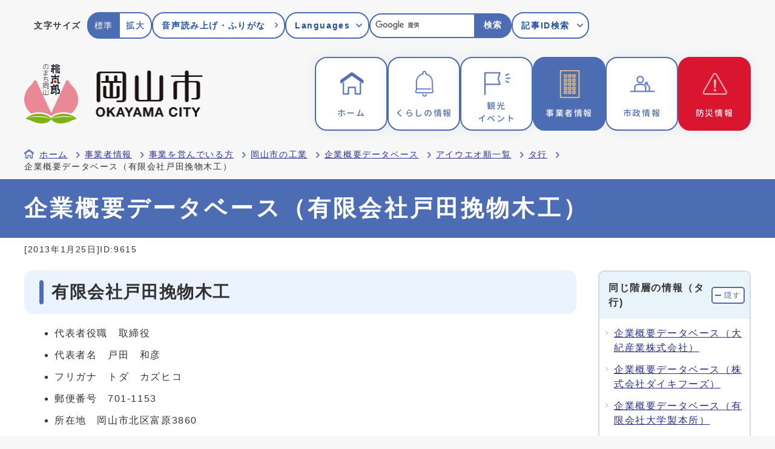

--- FILE ---
content_type: text/html
request_url: https://www.city.okayama.jp/jigyosha/0000009615.html
body_size: 28483
content:
<!DOCTYPE html><html lang="ja"><head><meta charset="UTF-8"><meta name="viewport" content="width=device-width, initial-scale=1.0"><meta http-equiv="X-UA-Compatible" content="IE=edge"><meta property="og:title" content="企業概要データベース（有限会社戸田挽物木工） | 岡山市"><meta property="og:type" content="website"><meta property="og:image" content="https://www.city.okayama.jp/design_img/"><meta property="og:url" content="https://www.city.okayama.jp/jigyosha/0000009615.html"><meta property="og:description" content=""><meta property="og:site_name" content="岡山市"><title>企業概要データベース（有限会社戸田挽物木工） | 岡山市</title><!-- Google Analytics head main site start -->
  
    <script>
      (function(i,s,o,g,r,a,m){i['GoogleAnalyticsObject']=r;i[r]=i[r]||function(){
        (i[r].q=i[r].q||[]).push(arguments)},i[r].l=1*new Date();a=s.createElement(o),
        m=s.getElementsByTagName(o)[0];a.async=1;a.src=g;m.parentNode.insertBefore(a,m)
      })(window,document,'script','https://www.google-analytics.com/analytics.js','ga');

      ga('create', 'UA-11692027-1', 'auto');
      ga('send', 'pageview');

    </script>
    <!-- Google Tag Manager -->
    <script>(function(w,d,s,l,i){w[l]=w[l]||[];w[l].push({'gtm.start':
          new Date().getTime(),event:'gtm.js'});var f=d.getElementsByTagName(s)[0],
        j=d.createElement(s),dl=l!='dataLayer'?'&l='+l:'';j.async=true;j.src=
        'https://www.googletagmanager.com/gtm.js?id='+i+dl;f.parentNode.insertBefore(j,f);
      })(window,document,'script','dataLayer','GTM-KJL8MMM');</script>
    <!-- End Google Tag Manager -->
  
<!-- Google Analytics head main site end --><script src="./js/jquery-3.6.0.min.js"></script><link rel="stylesheet" type="text/css" href="./css/2024_style.css" media="screen,print"><link rel="stylesheet" type="text/css" href="./css/2024_molecule_view.css" media="screen,print"><link rel="stylesheet" type="text/css" href="./css/2024_print.css" media="print"><link rel="icon" href="./design_img/favicon.ico"><link rel="apple-touch-icon" sizes="180x180" href="./css/img/apple-touch-icon.png">
</head><body id="body" class="inbody inkiji" onload="getCookie();"><!-- Google Analytics noscript main site start -->
  <!-- Google Tag Manager (noscript) -->
  <noscript><iframe src="https://www.googletagmanager.com/ns.html?id=GTM-KJL8MMM"
                    height="0" width="0" style="display:none;visibility:hidden" title="Google Tag Manager"></iframe></noscript>
  <!-- End Google Tag Manager (noscript) -->
<!-- Google Analytics noscript main site end --><a id="pagetop" class="anchor" tabindex="-1"><img src="./images/clearspacer.gif" alt="ページの先頭です" width="1" height="1"></a><div class="all"><div class="design"><!-- ▼▼▼▼▼ヘッダ▼▼▼▼▼ --><header class="main_header"><p class="skip"><a href="#HONBUN">共通メニューなどをスキップして本文へ</a></p><div class="head"><div class="h_top_wrap"><div class="h_top"><ul class="h_toplist02 h_sub_shien"><li><div class="font_size"><p class="font_tit">文字サイズ</p><ul class="font_list"><li class="normal"><a href="javascript:textSizeReset();">標準</a></li><li class="big"><a href="javascript:textSizeUp();"><strong>拡大</strong></a></li></ul></div></li><li class="voice"><a href="https://zoomsight.social.or.jp/?url=https://www.city.okayama.jp/" onclick="window.location.href = 'https://zoomsight.social.or.jp/?url='+window.location.href;return false;"><span>音声読み上げ・ふりがな</span></a>
</li><li class="language"><p class="lang_btn"><a href="javascript:void(0);" lang="en" xml:lang="en"><span>Languages</span></a></p>
<ul>
  <!--IF_TRANS_HIDE:en--><li><a lang="en" xml:lang="en" href="javascript:void(0)" onclick="execTrans('en');return false;">English</a></li><!--/IF_TRANS_HIDE:en-->
  <!--IF_TRANS_HIDE:zh--><li><a lang="zh" xml:lang="zh" href="javascript:void(0)" onclick="execTrans('zh');return false;">中文简体</a></li><!--/IF_TRANS_HIDE:zh-->
  <!--IF_TRANS_HIDE:zh-tw--><li><a lang="zh-tw" xml:lang="zh-tw" href="javascript:void(0)" onclick="execTrans('zhb');return false;">中文繁體</a></li><!--/IF_TRANS_HIDE:zh-tw-->
  <!--IF_TRANS_HIDE:ko--><li><a lang="ko" xml:lang="ko" href="javascript:void(0)" onclick="execTrans('ko');return false;">한국어</a></li><!--/IF_TRANS_HIDDE:ko-->
  <!--IF_TRANS_HIDE:pt--><li><a lang="pt" xml:lang="pt" href="javascript:void(0)" onclick="execTrans('pt');return false;">Português</a></li><!--/IF_TRANSS_HIDE:pt-->
  <!--IF_TRANS_HIDE:es--><li><a lang="es" xml:lang="es" href="javascript:void(0)" onclick="execTrans('es');return false;">Español</a></li><!--/IF_TRANS_HIDE:es-->
  <!--IF_TRANS_HIDE:fr--><li><a lang="fr" xml:lang="fr" href="javascript:void(0)" onclick="execTrans('fr');return false;">Français</a></li><!--/IF_TRANS_HIDE:fr-->
  <!--IF_TRANS_HIDE:it--><li><a lang="it" xml:lang="it" href="javascript:void(0)" onclick="execTrans('it');return false;">Italiano</a></li><!--/IF_TRANS_HIDE:it-->
  <!--IF_TRANS_HIDE:de--><li><a lang="de" xml:lang="de" href="javascript:void(0)" onclick="execTrans('de');return false;">Deutsch</a></li><!--/IF_TRANS_HIDE:de-->
  <!--IF_TRANS_HIDE:vi--><li><a lang="vi" xml:lang="vi" href="javascript:void(0)" onclick="execTrans('vi');return false;">Việt Nam</a></li><!--/IF_TRANS_HIDE:vi-->
  <!--IF_TRANS_HIDE:id--><li><a lang="id" xml:lang="id" href="javascript:void(0)" onclick="execTrans('id');return false;">Bahasa Indonesia</a></li><!--/IF_TRANS_HIDE:id-->
  <!--IF_TRANS_HIDE:tl--><li><a lang="tl" xml:lang="tl" href="javascript:void(0)" onclick="execTrans('tl');return false;">Tagalog</a></li><!--/IF_TRANS_HIDE:tl-->
  <!--IF_TRANS_HIDE:th--><li><a lang="th" xml:lang="th" href="javascript:void(0)" onclick="execTrans('th');return false;">ไทย</a></li><!--/IF_TRANS_HIDE:th-->
  <!--IF_TRANS_HIDE:ne--><li><a lang="ne" xml:lang="ne" href="javascript:void(0)" onclick="execTrans('ne');return false;">नेपाली</a></li><!--/IF_TRANS_HIDE:ne-->
  <!--IF_TRANS_HIDE:ja<li><a href="javascript:void(0)" onclick="execTrans('ja');return false;" lang="ja" xml:lang="ja">日本語</a></li>/IF_TRANS_HIDE:ja-->
</ul>
</li><li class="search"><!-- ▼▼検索ボックス▼▼ --><div class="src_box"><form action="/site_policy/0000000009.html" id="cse-search-box" name="cse-search-box"><input type="hidden" name="cx" value="003608823534428791539:xmct1h7bs4a"><input type="hidden" name="ie" value="UTF-8"><input type="text" name="q" class="q" title="検索キーワード"><button class="input_line" id="search_button" type="submit">検索</button></form><script src="https://www.google.com/cse/brand?form=cse-search-box&amp;lang=ja"></script></div><!-- ▲▲検索ボックス▲▲ --></li><li><div class="search_id_box"><p class="search_id"><a href="javascript:void(0);"><span>記事ID検索</span></a></p><div class="search_id_lower"><p class="search_id_txt">半角数字10桁以内で入力してください。</p><div class="inner"><!-- ▼▼検索ボックス▼▼ --><div class="src_box"><form action="#" id="cse-search-box2" name="cse-search-box2"><input type="hidden" name="cx" value=""><input type="hidden" name="ie" value="UTF-8"><input type="text" name="q" class="q" title="記事ID検索" placeholder="記事ID検索"><button class="input_line" type="submit">検索</button></form></div><!-- ▲▲検索ボックス▲▲ --></div></div></div></li></ul></div></div></div><div class="head_in"><div class="h_main"><p class="h1"><a href="/"><img src="/css/img/head_logo.png" alt="岡山市"></a></p></div><!-- ▼▼グローバルメニュー▼▼ --><nav class="g_navi"><ul class="g_navi_in"><li class="home"><a href="/"><strong>ホーム</strong></a></li><li class="kurashi"><a href="https://www.city.okayama.jp/kurashi/index.html"><strong>くらしの情報</strong></a></li><li class="sightseeing"><a href="https://www.city.okayama.jp/kankou/index.html"><strong>観光<br>イベント</strong></a></li><li class="business active"><a href="https://www.city.okayama.jp/jigyosha/index.html"><strong>事業者情報</strong></a></li><li class="city"><a href="https://www.city.okayama.jp/shisei/index.html"><strong>市政情報</strong></a></li><li class="ema"><a href="/kurashi/category/1-2-0-0-0-0-0-0-0-0.html"><strong>防災情報</strong></a></li></ul></nav><!-- ▲▲グローバルメニュー▲▲ --><div class="head_sp_btn"><p id="bosai_button"><a href="/kurashi/category/1-2-0-0-0-0-0-0-0-0.html"><strong>防災情報</strong></a></p>      <p id="lang_drop"><a href="javascript:void(0);" lang="en" xml:lang="en">Language</a></p>
<div class="lang_detail">
  <ul>
    <!--IF_TRANS_HIDE:en--><li lang="en" xml:lang="en"><a href="javascript:void(0)" onclick="execTrans('en');return false;">English</a></li><!--/IF_TRANS_HIDE:en-->
    <!--IF_TRANS_HIDE:zh--><li lang="zh" xml:lang="zh"><a href="javascript:void(0)" onclick="execTrans('zh');return false;">中文简体</a></li><!--/IF_TRANS_HIDE:zh-->
    <!--IF_TRANS_HIDE:zh-tw--><li lang="zh-tw" xml:lang="zh-tw"><a href="javascript:void(0)" onclick="execTrans('zhb');return false;">中文繁體</a></li><!--/IF_TRANS_HIDE:zh-tw-->
    <!--IF_TRANS_HIDE:ko--><li lang="ko" xml:lang="ko"><a href="javascript:void(0)" onclick="execTrans('ko');return false;">한국어</a></li><!--/IF_TRANS_HIDDE:ko-->
    <!--IF_TRANS_HIDE:pt--><li lang="pt" xml:lang="pt"><a href="javascript:void(0)" onclick="execTrans('pt');return false;">Português</a></li><!--/IF_TRANSS_HIDE:pt-->
    <!--IF_TRANS_HIDE:es--><li lang="es" xml:lang="es"><a href="javascript:void(0)" onclick="execTrans('es');return false;">Español</a></li><!--/IF_TRANS_HIDE:es-->
    <!--IF_TRANS_HIDE:fr--><li lang="fr" xml:lang="fr"><a href="javascript:void(0)" onclick="execTrans('fr');return false;">Français</a></li><!--/IF_TRANS_HIDE:fr-->
    <!--IF_TRANS_HIDE:it--><li lang="it" xml:lang="it"><a href="javascript:void(0)" onclick="execTrans('it');return false;">Italiano</a></li><!--/IF_TRANS_HIDE:it-->
    <!--IF_TRANS_HIDE:de--><li lang="de" xml:lang="de"><a href="javascript:void(0)" onclick="execTrans('de');return false;">Deutsch</a></li><!--/IF_TRANS_HIDE:de-->
    <!--IF_TRANS_HIDE:vi--><li lang="vi" xml:lang="vi"><a href="javascript:void(0)" onclick="execTrans('vi');return false;">Việt Nam</a></li><!--/IF_TRANS_HIDE:vi-->
    <!--IF_TRANS_HIDE:id--><li lang="id" xml:lang="id"><a href="javascript:void(0)" onclick="execTrans('id');return false;">Bahasa Indonesia</a></li><!--/IF_TRANS_HIDE:id-->
    <!--IF_TRANS_HIDE:tl--><li lang="tl" xml:lang="tl"><a href="javascript:void(0)" onclick="execTrans('tl');return false;">Tagalog</a></li><!--/IF_TRANS_HIDE:tl-->
    <!--IF_TRANS_HIDE:th--><li lang="th" xml:lang="th"><a href="javascript:void(0)" onclick="execTrans('th');return false;">ไทย</a></li><!--/IF_TRANS_HIDE:th-->
    <!--IF_TRANS_HIDE:ne--><li lang="ne" xml:lang="ne"><a href="javascript:void(0)" onclick="execTrans('ne');return false;">नेपाली</a></li><!--/IF_TRANS_HIDE:ne-->
    <!--IF_TRANS_HIDE:ja<li><a href="javascript:void(0)" onclick="execTrans('ja');return false;" lang="ja" xml:lang="ja">日本語</a></li>/IF_TRANS_HIDE:ja-->
  </ul>
</div>
      <p id="menu_button"><a class="simple-menu" href="#sidr"><span class="icon_ham"></span><strong class="menu_text">メニュー</strong></a></p></div></div><noscript><p class="noscript"><strong>文字サイズ変更機能を利用するにはJavaScript（アクティブスクリプト）を有効にしてください。JavaScript（アクティブスクリプト）を無効のまま文字サイズを変更する場合には，ご利用のブラウザの表示メニューから文字サイズを変更してください。文字サイズ変更以外にも，操作性向上の目的でJavaScript（アクティブスクリプト）を用いた機能を提供しています。可能であればJavaScript（アクティブスクリプト）を有効にしてください。</strong></p></noscript><p class="skip_sp"><a href="#HONBUN">スマートフォン表示用の情報をスキップ</a></p><div id="sidr" style="display:none;"><p class="close"><a class="simple-menu" href="#sidr">閉じる</a></p><div class="side_sitenavi"><ul class="sidr_navi"><li><a href="/"><strong>ホーム</strong></a></li><li class=""><a href="https://www.city.okayama.jp/kurashi/index.html"><strong>くらしの情報</strong></a></li><li class=""><a href="https://www.city.okayama.jp/kankou/index.html"><strong>観光・イベント</strong></a></li><li class="active"><a href="https://www.city.okayama.jp/jigyosha/index.html"><strong>事業者情報</strong></a></li><li class=""><a href="https://www.city.okayama.jp/shisei/index.html"><strong>市政情報</strong></a></li></ul><ul class="sidr_navi_sub"><li><a href="/shisei/category/4-17-0-0-0-0-0-0-0-0.html"><strong>岡山市長室</strong></a></li><li><a href="/gikai/index.html"><strong>岡山市議会</strong></a></li><li><a href="/faq/"><strong>よくある質問</strong></a></li></ul><ul class="sidr_navi_shien"><li><!-- ▼▼検索ボックス▼▼ --><div class="src_box"><form action="https://www.google.com/cse" id="cse-search-box-sp" name="cse-search-box-sp"><input type="hidden" name="cx" value="003608823534428791539:xmct1h7bs4a"><input type="hidden" name="ie" value="UTF-8"><input type="text" name="q" class="q" title="検索キーワード"><button class="input_line" id="search_button_sp" name="search_button_sp" type="submit">検索</button></form><script src="https://www.google.com/cse/brand?form=cse-search-box-sp&amp;lang=ja"></script></div><!-- ▲▲検索ボックス▲▲ --></li><li><p class="search_id2"><a href="javascript:void(0);" lang="en" xml:lang="en"><span>記事ID検索</span></a></p><div class="search_id_lower"><p class="search_id_txt">半角数字10桁以内で入力してください。</p><!-- ▼▼検索ボックス▼▼ --><div class="src_box"><form action="#" id="cse-search-box3" name="cse-search-box3"><input type="hidden" name="cx" value=""><input type="hidden" name="ie" value="UTF-8"><input type="text" name="q" class="q" title="記事ID検索" placeholder="記事ID検索"><button class="input_line" id="search_button3" type="submit">検索</button></form></div><!-- ▲▲検索ボックス▲▲ --></div></li><li><a href="https://zoomsight.social.or.jp/?url=https://www.city.okayama.jp/" onclick="window.location.href = 'https://zoomsight.social.or.jp/?url='+window.location.href;return false;">音声読み上げ・ふりがな</a>
</li></ul></div><p class="close"><a class="simple-menu" href="#sidr">閉じる</a></p></div><a id="SKIPSP" class="anchor" tabindex="-1"><img src="/images/clearspacer.gif" alt="" width="1" height="1"></a></header><a id="HONBUN" class="anchor" tabindex="-1"><img src="/images/clearspacer.gif" alt="" width="1" height="1"></a><img src="/module/access_log.cgi?html=0000009615" style="display:none" alt=""><!-- ▲▲▲▲▲ヘッダ▲▲▲▲▲ --><img src="https://www.city.okayama.jp/module/get_trend.cgi?9615" alt="" width="1" height="1" style="display:none"><!-- ▼▼▼▼▼メイン▼▼▼▼▼ --><div class="container"><ul class="pankuzu">    <li><a href="https://www.city.okayama.jp/">ホーム</a></li><li><a href="./index.html">事業者情報</a></li><li><a href="./category/5-7-0-0-0-0-0-0-0-0.html">事業を営んでいる方</a></li><li><a href="./category/5-7-15-0-0-0-0-0-0-0.html">岡山市の工業</a></li><li><a href="./category/5-7-15-3-0-0-0-0-0-0.html">企業概要データベース</a></li><li><a href="./category/5-7-15-3-4-0-0-0-0-0.html">アイウエオ順一覧</a></li><li><a href="./category/5-7-15-3-4-7-0-0-0-0.html">タ行</a></li><li>企業概要データベース（有限会社戸田挽物木工）</li></ul></div><div class="main_naka_h1"><div class="container"><h1>企業概要データベース（有限会社戸田挽物木工）</h1></div></div><div class="main_naka kiji_syosai"><div class="container"><div class="syosai"><p class="syosai_hiduke">[2013年1月25日]</p><p class="syosai_id">ID:9615</p>      </div></div></div>
</div><div class="waku"><div class="container"><div class="waku_top"><div class="main_naka_kiji_box"><div class="main_naka_kiji"><div id="mol_contents" class="mol_contents">
<a id="index-1-72" class="anchor" tabindex="-1"><img src="./images/clearspacer.gif" alt="" width="1" height="1" ></a><h2 class="block_index_72">有限会社戸田挽物木工</h2>
<div class="mol_textblock mol_textblock_alignleft block_index_73"><ul><li>代表者役職　取締役</li><li>代表者名　戸田　和彦</li><li>フリガナ　トダ　カズヒコ</li><li>郵便番号　701-1153</li><li>所在地　岡山市北区富原3860</li><li>電話番号　086-253-6171</li><li>ファクス番号　086-253-6161</li><li>E-メール　<a href="mailto:info@hikimono.jp">info@hikimono.jp</a></li><li>URL　http://hikimono.jp(<a href="http://hikimono.jp/" target="_blank">有限会社戸田挽物木工のページ<span class="window">別ウィンドウで開く</span></a>)</li><li>創業年月日　1969年1月</li><li>資本金　500万円</li><li>年商　3000万円</li><li>従業員数　6人（男性4人　女性2人）</li><li>敷地面積　1230平方メートル</li><li>建物面積　360平方メートル</li><li>主な加入団体</li></ul></div>
<a id="index-2-74" class="anchor" tabindex="-1"><img src="./images/clearspacer.gif" alt="" width="1" height="1" ></a><h3 class="block_index_74">主要製品</h3>
<div class="mol_textblock mol_textblock_alignleft block_index_75"><ul><li>階段用親柱・子柱</li><li>丸棒</li><li>店舗用飾り柱</li><li>神社仏閣用ギボシ</li></ul></div>
<a id="index-2-76" class="anchor" tabindex="-1"><img src="./images/clearspacer.gif" alt="" width="1" height="1" ></a><h3 class="block_index_76">加工の内容等</h3>
<div class="mol_textblock mol_textblock_alignleft block_index_77"><ul><li>丸棒加工</li><li>木工ろくろ加工</li></ul></div>
<a id="index-2-78" class="anchor" tabindex="-1"><img src="./images/clearspacer.gif" alt="" width="1" height="1" ></a><h3 class="block_index_78">セールスポイント</h3>
<div class="mol_textblock mol_textblock_alignleft block_index_79"><ul><li>あらゆる特注形状のろくろ品が加工できます。</li></ul></div>
<a id="index-2-80" class="anchor" tabindex="-1"><img src="./images/clearspacer.gif" alt="" width="1" height="1" ></a><h3 class="block_index_80">主要設備</h3>
<div class="mol_textblock mol_textblock_alignleft block_index_81"><ul><li>木工旋盤　260φ×3000　7台</li><li>帯鋸　65mm巾　1台</li><li>丸鋸　510φ　1台</li><li>研磨機　3台</li><li>丸棒サンダー　2台</li><li>穴明機　2台</li><li>ろくろ機　1台</li><li>フォークリフト　1台</li></ul></div>
<a id="index-2-82" class="anchor" tabindex="-1"><img src="./images/clearspacer.gif" alt="" width="1" height="1" ></a><h3 class="block_index_82">主要取引先</h3>
<div class="mol_textblock mol_textblock_alignleft block_index_83"><ul><li>株式会社タハラ</li><li>OG技研株式会社</li><li>株式会社ヤマシタ</li><li>株式会社茂木クラフトワークス</li><li>その他100社前後</li></ul><p><a href="./category/5-7-15-3-2-13-0-0-0-0.html">業種別一覧（家具・装備品製造業）</a><br ><a href="./0000009592.html">企業概要データベース　トップページへ</a><br ><a href="./0000009179.html">岡山市の工業　トップページへ</a></p></div>
</div></div></div><div class="kiji_sub">      <!-- ▼▼関連リンク▼▼ --><aside class="kiji_aside catall"><div class="inbody_ac_box"><h2>同じ階層の情報（タ行)</h2><p class="inbody_ac_display"><a href="javascript:void(0);">隠す</a></p></div>      <ul id="related_link_list"><li>      <a href="https://www.city.okayama.jp/jigyosha/0000009448.html">企業概要データベース（大紀産業株式会社）</a></li><li>      <a href="https://www.city.okayama.jp/jigyosha/0000009976.html">企業概要データベース（株式会社ダイキフーズ）</a></li><li>      <a href="https://www.city.okayama.jp/jigyosha/0000009429.html">企業概要データベース（有限会社大学製本所）</a></li><li>      <a href="https://www.city.okayama.jp/jigyosha/0000010965.html">企業概要データベース（有限会社大進工業所）</a></li><li>      <a href="https://www.city.okayama.jp/jigyosha/0000010006.html">企業概要データベース（大善株式会社）</a></li><li>      <a href="https://www.city.okayama.jp/jigyosha/0000009871.html">企業概要データベース（株式会社ダイメイ・岡山）</a></li><li>      <a href="https://www.city.okayama.jp/jigyosha/0000010058.html">企業概要データベース（ダイヤ工業　株式会社）</a></li><li>      <a href="https://www.city.okayama.jp/jigyosha/0000009937.html">企業概要データベース（有限会社大雄鐵工所）</a></li><li>      <a href="https://www.city.okayama.jp/jigyosha/0000009700.html">企業概要データベース（大洋香料株式会社岡山工場）</a></li><li>      <a href="https://www.city.okayama.jp/jigyosha/0000010068.html">企業概要データベース（大和クレス株式会社）</a></li><li>      <a href="https://www.city.okayama.jp/jigyosha/0000009981.html">企業概要データベース（株式会社大和鉄工所）</a></li><li>      <a href="https://www.city.okayama.jp/jigyosha/0000010048.html">企業概要データベース（髙畠表具店）</a></li><li>      <a href="https://www.city.okayama.jp/jigyosha/0000009725.html">企業概要データベース（谷口商会株式会社）</a></li><li>      <a href="https://www.city.okayama.jp/jigyosha/0000009934.html">企業概要データベース（株式会社坪田工作所）</a></li><li>      <a href="https://www.city.okayama.jp/jigyosha/0000009557.html">企業概要データベース（テイカ株式会社　岡山工場）</a></li><li>      <a href="https://www.city.okayama.jp/jigyosha/0000009770.html">企業概要データベース（株式会社デンショク）</a></li><li>      <a href="https://www.city.okayama.jp/jigyosha/0000009855.html">企業概要データベース（株式会社トーカイパネル）</a></li><li>      <a href="https://www.city.okayama.jp/jigyosha/0000009776.html">企業概要データベース（株式会社　土井）</a></li><li>      <a href="https://www.city.okayama.jp/jigyosha/0000009916.html">企業概要データベース（東進工業株式会社）</a></li><li>      <a href="https://www.city.okayama.jp/jigyosha/0000009807.html">企業概要データベース（東洋化機株式会社）</a></li><li>      <a href="https://www.city.okayama.jp/jigyosha/0000009655.html">企業概要データベース（株式会社東洋紡カンキョーテクノ　岡山工場）</a></li><li>      <a href="https://www.city.okayama.jp/jigyosha/0000009765.html">企業概要データベース（株式会社トーキーシステム）</a></li><li>      <a href="https://www.city.okayama.jp/jigyosha/0000009841.html">企業概要データベース（株式会社トスコ）</a></li><li>      <a href="https://www.city.okayama.jp/jigyosha/0000009615.html">企業概要データベース（有限会社戸田挽物木工）</a></li><li>      <a href="https://www.city.okayama.jp/jigyosha/0000010115.html">企業概要データベース（友野印刷株式会社）</a></li><li>      <a href="https://www.city.okayama.jp/jigyosha/0000009674.html">企業概要データベース（有限会社豊田工業）</a></li></ul>  </aside><!-- ▲▲関連リンク▲▲ --></div>
</div></div></div><div class="design"><div class="main_naka"><div class="container">  <section class="kiji_aside syosai_sonota"><h2>お問い合わせ</h2><h3>        産業観光局商工部産業振興課</h3><p>所在地: 〒700-8544 岡山市北区大供一丁目1番1号　[<a href="https://www.gis.pref.okayama.jp/okayamacity/ApiDetail/LinkToMap?mid=1068&amp;mtl=1500&amp;fldno=40&amp;fid=101">所在地の地図</a>]</p><p>電話: 086-803-1325　ファクス: 086-803-1738</p>      <p><a href="https://com.city.okayama.jp/mailform/inquiry.cgi?so=5042ccf12368a02e2096ad6258ef48da7be339e7&amp;ref=https%3A%2F%2Fwww.city.okayama.jp%2Fjigyosha%2F0000009615.html">お問い合わせフォーム</a></p></section><aside id="route_box"><h2 class="bold"><strong>企業概要データベース（有限会社戸田挽物木工）への別ルート</strong></h2><ul class="route clear"><li><a href="https://www.city.okayama.jp/">ホーム</a></li><li><a href="./index.html">事業者情報</a></li><li><a href="./category/5-7-0-0-0-0-0-0-0-0.html">事業を営んでいる方</a></li><li><a href="./category/5-7-15-0-0-0-0-0-0-0.html">岡山市の工業</a></li><li><a href="./category/5-7-15-3-0-0-0-0-0-0.html">企業概要データベース</a></li><li><a href="./category/5-7-15-3-2-0-0-0-0-0.html">業種別一覧</a></li><li><a href="./category/5-7-15-3-2-13-0-0-0-0.html">家具・装備品製造業</a></li></ul><ul class="route clear"><li><a href="https://www.city.okayama.jp/">ホーム</a></li><li><a href="https://www.city.okayama.jp/soshiki_list.html">各課の窓口</a></li><li><a href="https://www.city.okayama.jp/soshiki/13-2-6-0-0_1.html">産業振興課</a></li><li><a href="https://www.city.okayama.jp/soshiki/13-2-6-0-0_26.html">ものづくり振興係</a></li><li><a href="https://www.city.okayama.jp/soshiki/13-2-6-0-0_42.html">企業概要データベース</a></li></ul></aside></div></div><!-- ▲▲▲▲▲メイン▲▲▲▲▲ --><!-- ▼▼▼▼▼フッタ▼▼▼▼▼ --><div class="foot_modori"><p class="modoriin"><a href="#pagetop">PAGE<br>TOP</a></p></div><footer class="main_footer">    <section class="SNS_box"><h2>岡山市公式SNS</h2><p>ソーシャルサイトへのリンクは<br>別ウィンドウで開きます</p><ul><li><a href="https://www.youtube.com/channel/UCdJeIpUefrm42zfR8c59QpQ" target="_blank"><img src="/css/img/icon_YouTube.png" alt="" class="sns_icon"><span>YouTube</span></a></li><li><a href="https://www.facebook.com/profile.php?id=100064273046528" target="_blank"><img src="/css/img/icon_FaceBook.png" alt="" class="sns_icon"><span>Facebook</span></a></li><li><a href="https://www.instagram.com/okayama_city_official/" target="_blank"><img src="/css/img/icon_Instagram.png" alt="" class="sns_icon"><span>Instagram</span></a></li><li><a href="https://twitter.com/Okayama_city" target="_blank"><img src="/css/img/icon_X.png" alt="" class="sns_icon"><span>X</span></a></li><li><a href="https://lin.ee/okyw2vG" target="_blank"><img src="/css/img/icon_LINE.png" alt="" class="sns_icon"><span>LINE</span></a></li><li><a href="/shisei/0000002475.html"><img src="/css/img/icon_sns.png" alt="" class="sns_icon"><span>その他SNS</span></a></li></ul></section><div class="foot_wrap"><div class="foot"><div class="foot_set"><div class="foot_logo"><img src="/css/img/2024_foot_logo.png" alt="岡山市"></div><div class="foot_id"><div><p>〒700-8544&nbsp;岡山市北区大供一丁目1番1号</p><p>電話：<a href="tel:086-803-1000">086-803-1000</a>（代表）　<br class="sm_block"></p></div><div><p>開庁時間：月曜日から金曜日　<br class="sm_block">午前8時30分から午後5時15分</p><p>閉庁日：土曜日、日曜日、祝日、12月29日から翌年1月3日</p></div><div><p class="corporate_number">法人番号：5000020331007</p></div><div class="foot_copy"><p lang="en" xml:lang="en">&copy; Okayama City Office. All Rights Reserved.</p></div></div></div><div class="link_box"><ul class="foot_link">
  <li><a href="https://www.city.okayama.jp/faq/">よくある質問</a></li>
  <li><a href="https://www.city.okayama.jp/shisei/0000001222.html">市政へのご意見・ご提案</a></li>
<li><a href="https://www.city.okayama.jp/soshiki_list.html">各課の窓口</a></li>
  <li><a href="https://www.city.okayama.jp/sitemap.html">サイトマップ</a></li>
  <li><a href="https://www.city.okayama.jp/category/2-0-0-0-0-0-0-0-0-0.html">サイトについて</a></li>
</ul>      </div></div></div></footer><!-- ▲▲▲▲▲フッタ▲▲▲▲▲ -->
</div></div><script>var linkTitle = "企業概要データベース（有限会社戸田挽物木工）";</script><script src="js/jquery.sidr.js"></script><script src="js/2024_toolbox.js"></script><script src="js/2024_toolbox-cms.js"></script><script src="js/2024_common.js"></script></body></html>


--- FILE ---
content_type: text/css
request_url: https://www.city.okayama.jp/jigyosha/css/2024_molecule_view.css
body_size: 16270
content:
@charset "UTF-8";

/**** 記事ページのスタイル ****/
.mol_contents {
	padding-bottom: 30px;
}

/**** 記事ページ見出しのスタイル ****/
.mol_contents h2 {
	background-color: #EAF3FF;
	border-radius: 15px;
	font-size: 175%;
	width: 100%;
	padding: 15px 20px 15px 45px;
	margin: 24px 0 0;
	position: relative;
}

.mol_contents h2::before {
	position: absolute;
	content: '';
	background-image: url(img/icon_kiji_h2.png);
	background-repeat: no-repeat;
	background-size: contain;
	width: 7px;
	height: 40px;
	top: calc(50% - 20px);
	left: 25px;
}

.mol_contents h3 {
	position: relative;
	font-size: 150%;
	padding-bottom: 10px;
	padding-left: 50px;
	margin: 20px 0 0;
}

.mol_contents h3::before {
	position: absolute;
	content: '';
	background-image: url(img/icon_kiji_h3.png);
	background-repeat: no-repeat;
	background-size: contain;
	width: 5px;
	height: 45px;
	top: calc(50% - 22px);
	left: 25px;
}

.mol_contents h3::after {
	content: '';
	width: calc(100% - 50px);
	height: 2px;
	display: inline-block;
	background-color: #4C6CB3;
	border-radius: 2px;
	position: absolute;
	top: auto;
	bottom: 0;
	right: 0;
}

.mol_contents h4 {
	position: relative;
	font-size: 125%;
	padding-left: 50px;
	margin: 20px 0 0;
}

.mol_contents h4::before {
	position: absolute;
	content: '';
	background-image: url(img/icon_kiji_h4.png);
	background-repeat: no-repeat;
	background-size: contain;
	width: 5px;
	height: 35px;
	top: calc(50% - 17px);
	left: 25px;
}

.mol_contents h5 {
	margin: 16px 0 0;
	padding: 4px 8px;
	background-color: #e8f4f9;
}

.mol_contents h6 {
	margin: 16px 0 0;
}

.mol_textblock,
.mol_imageblock,
.mol_tableblock,
.mol_attachfileblock {
	padding-left: 20px;
}

@media screen and (max-width: 768px) {
	.mol_textblock,
	.mol_imageblock,
	.mol_tableblock,
	.mol_attachfileblock {
		padding-left: 5px;
	}

	.mol_contents h2 {
		padding-left: 30px;
		font-size: 137.5%;
	}

	.mol_contents h3 {
		padding-left: 30px;
		font-size: 125%;
	}

	.mol_contents h4 {
		padding-left: 30px;
		font-size: 112.5%;
	}

	.mol_contents h2::before,
	.mol_contents h3::before,
	.mol_contents h4::before {
		left: 10px;
	}

	.mol_contents h3::after {
		width: calc(100% - 30px);
	}
}

/**** 記事ページ画像ブロックのスタイル ****/
.mol_imageblock {
	margin-top: 16px;
}

.mol_imageblock .window {
	margin-top: 5px;
	line-height: 1.5;
}

div.mol_contents .mol_imageblock_imgfloatleft {
	padding: 3px;
}

div.mol_contents .mol_imageblock_imgfloatright {
	padding: 3px;
}

div.mol_contents .mol_imageblock_imgfloatleft {
	padding: 3px;
}

div.mol_contents .mol_imageblock_imgfloatright {
	padding: 3px;
}

.mol_imageblock_center div {
	margin-left: auto;
	margin-right: auto;
	padding: 3px;
}

.mol_imageblock_right div {
	margin-left: auto;
	padding: 3px;
}

div.mol_contents .mol_imageblock_img_large,
div.mol_contents div.mol_imageblock_img_large {
	max-width: 796px;
	width: 100%;
}

div.mol_imageblock .mol_imageblock_img_medium,
div.mol_contents div.mol_imageblock_img_medium {
	max-width: 394px;
	width: 100%;
}

div.mol_imageblock .mol_imageblock_img_small,
div.mol_contents div.mol_imageblock_img_small {
	max-width: 154px;
	width: 100%;
}

div.mol_contents .mol_imageblock_w_long {
	width: 100%;
}

div.mol_contents .mol_imageblock_w_middle {
	width: 400px;
}

div.mol_contents .mol_imageblock_w_short {
	width: 300px;
}

div.mol_contents .mol_imageblock_img_al_left {
	text-align: left;
}

div.mol_contents .mol_imageblock_img_al_center .mol_imageblock_img {
	text-align: center;
}

div.mol_contents .mol_imageblock_img_al_right .mol_imageblock_img {
	text-align: right;
}

.mol_imageblock_img {
	margin-top: 0;
}

.mol_imageblock_img a {
	transition: 0.3s;
}

.mol_imageblock_img a:hover {
	opacity: 0.7;
}

div.mol_imageblock_img_al_left .mol_imageblock_img {
	line-height: 150%;
}

div.mol_imageblock_img_al_right .mol_imageblock_img {
	line-height: 150%;
}

div.mol_imageblock_img_al_center .mol_imageblock_img {
	line-height: 150%;
}

div.mol_imageblock_img_al_floatleft .mol_imageblock_img {
	float: left;
	text-align: left;
	line-height: 150%;
	margin-right: 10px;
}

div.mol_imageblock_img_al_floatright .mol_imageblock_img {
	float: right;
	text-align: right;
	line-height: 150%;
	margin-left: 10px;
}

div.mol_contents div.mol_imageblock_inlineblock {
	display: inline-block;
	vertical-align: top;
}

/* フロートの解除 */
div.mol_contents div.mol_imageblock {
	overflow: hidden;
}

/* Hides from IE-mac \*/
* html div.mol_contents div.mol_imageblock {
	height: 1%;
	overflow: visible;
}

.mol_contents ol {
	list-style-type: decimal;
	padding-top: 8px;
	padding-left: 36px;
}

.mol_contents ol li {}

.mol_contents ul {
	list-style-type: disc;
	padding-top: 8px;
}

.mol_contents ul li {
	margin-left: 30px;
}

/**** 記事ページテキストブロックのスタイル ****/
.mol_textblock p {
	margin-top: 16px;
}

.mol_textblock_aligncenter {
	text-align: center;
}

.mol_textblock_alignright {
	text-align: right;
}

/**** 記事ページテーブルブロックのスタイル ****/
div.mol_contents .mol_tableblock {
	margin-top: 16px;
	text-align: left;
	width: auto;
	overflow-x: auto;
}

#body div.mol_contents .mol_tableblock::-webkit-scrollbar {
	height: 8px;
}

#body div.mol_contents .mol_tableblock::-webkit-scrollbar-track {
	border-radius: 8px;
	background: #ccc;
}

#body div.mol_contents .mol_tableblock::-webkit-scrollbar-thumb {
	border-radius: 8px;
	background: #666;
}

.mol_tableblock caption {
	background-color: #4C6CB3;
	padding: 10px;
	color: #fff;
}

.mol_tableblock th {
	padding: 10px;
	background: #F0F2F5;
	border: 1px solid #ccc;
	font-size: 85%;
}

.mol_tableblock td {
	padding: 10px;
	border: 1px solid #ccc;
	font-size: 85%;
}

.mol_tableblock .t_right {
	text-align: right;
}

.mol_tableblock .t_center {
	text-align: center;
}

/* テーブル・列の幅(パーセント) */
.mol_tableblock table.per5,
.mol_tableblock col.per5 {
	width: 5%;
}

.mol_tableblock table.per10,
.mol_tableblock col.per10 {
	width: 10%;
}

.mol_tableblock table.per15,
.mol_tableblock col.per15 {
	width: 15%;
}

.mol_tableblock table.per20,
.mol_tableblock col.per20 {
	width: 20%;
}

.mol_tableblock table.per25,
.mol_tableblock col.per25 {
	width: 25%;
}

.mol_tableblock table.per30,
.mol_tableblock col.per30 {
	width: 30%;
}

.mol_tableblock table.per35,
.mol_tableblock col.per35 {
	width: 35%;
}

.mol_tableblock table.per40,
.mol_tableblock col.per40 {
	width: 40%;
}

.mol_tableblock table.per45,
.mol_tableblock col.per45 {
	width: 45%;
}

.mol_tableblock table.per50,
.mol_tableblock col.per50 {
	width: 50%;
}

.mol_tableblock table.per55,
.mol_tableblock col.per55 {
	width: 55%;
}

.mol_tableblock table.per60,
.mol_tableblock col.per60 {
	width: 60%;
}

.mol_tableblock table.per65,
.mol_tableblock col.per65 {
	width: 65%;
}

.mol_tableblock table.per70,
.mol_tableblock col.per70 {
	width: 70%;
}

.mol_tableblock table.per75,
.mol_tableblock col.per75 {
	width: 75%;
}

.mol_tableblock table.per80,
.mol_tableblock col.per80 {
	width: 80%;
}

.mol_tableblock table.per85,
.mol_tableblock col.per85 {
	width: 85%;
}

.mol_tableblock table.per90,
.mol_tableblock col.per90 {
	width: 90%;
}

.mol_tableblock table.per95,
.mol_tableblock col.per95 {
	width: 95%;
}

.mol_tableblock table.per100,
.mol_tableblock col.per100 {
	width: 100%;
}

/* テーブル・列の幅(ピクセル) */
.mol_tableblock table.px50,
.mol_tableblock col.px50 {
	width: 50px;
}

.mol_tableblock table.px100,
.mol_tableblock col.px100 {
	width: 100px;
}

.mol_tableblock table.px150,
.mol_tableblock col.px150 {
	width: 150px;
}

.mol_tableblock table.px200,
.mol_tableblock col.px200 {
	width: 200px;
}

.mol_tableblock table.px250,
.mol_tableblock col.px250 {
	width: 250px;
}

.mol_tableblock table.px300,
.mol_tableblock col.px300 {
	width: 300px;
}

.mol_tableblock table.px350,
.mol_tableblock col.px350 {
	width: 350px;
}

.mol_tableblock table.px400,
.mol_tableblock col.px400 {
	width: 400px;
}

.mol_tableblock table.px450,
.mol_tableblock col.px450 {
	width: 450px;
}

.mol_tableblock table.px500,
.mol_tableblock col.px500 {
	width: 500px;
}

.mol_tableblock table.px550,
.mol_tableblock col.px550 {
	width: 550px;
}

.mol_tableblock table.px600,
.mol_tableblock col.px600 {
	width: 600px;
}

.mol_tableblock table.px650,
.mol_tableblock col.px650 {
	width: 650px;
}

.mol_tableblock table.px700,
.mol_tableblock col.px700 {
	width: 700px;
}

.mol_tableblock table.px750,
.mol_tableblock col.px750 {
	width: 750px;
}

.mol_tableblock table.px800,
.mol_tableblock col.px800 {
	width: 800px;
}

.mol_tableblock table.px850,
.mol_tableblock col.px850 {
	width: 850px;
}

.mol_tableblock table.px900,
.mol_tableblock col.px900 {
	width: 900px;
}

.mol_tableblock table.px950,
.mol_tableblock col.px950 {
	width: 950px;
}

.mol_tableblock table.px1000,
.mol_tableblock col.px1000 {
	width: 1000px;
}

/**** 記事ページ添付ファイルブロックのスタイル ****/
div.mol_contents .mol_attachfileblock {
	margin-top: 16px;
	padding: 16px;
	border: 2px solid #D0D9E8;
	border-radius: 20px;
}

.mol_attachfileblock p {
	margin-top: 4px;
	padding-left: 0;
	font-size: 85%;
	text-indent: 0;
}

.mol_attachfileblock ul li {
	border-bottom: 1px solid #D0D9E8;
	margin-top: 16px;
	margin-left: 0;
	padding: 0 5px 15px 45px;
	text-indent: -32px;
	list-style: none;
}

.mol_attachfileblock li::before {
	display: none;
}

.mol_attachfileblock .data {
	font-size: 85%;
	color: #555;
}

.mol_attachfileblock .icon {
	margin-right: 10px;
	position: relative;
	top: 0;
}

p.mol_attachfileblock_title {
	padding: 5px 10px 0 15px;
	text-align: left;
	clear: both;
	font-size: 125%;
}

.mol_attachfileblock_adobe {
	margin-top: 16px;
	padding: 16px;
	border: 1px solid #D0D9E8;
	border-radius: 5px;
	font-size: 85%;
}

.mol_attachfileblock_adobe dt {
	float: left;
	width: 160px;
}

.mol_attachfileblock_adobe dd {
	margin-left: 174px;
	display: block;
}

.mol_attachfileblock_adobe a {
	display: inline-block;
}

/* クリエイティブ・コモンズ */
.mol_ccbytop {
	border: 2px solid #ccc;
	padding: 12px;
	font-size: 100%;
	margin: 16px 0;
}

.mol_ccbytop img {
	margin-right: 10px;
}

/* フロートの解除 */
.mol_attachfileblock_adobe {
	overflow: hidden;
}

/* Hides from IE-mac \*/
* html .mol_attachfileblock_adobe {
	height: 1%;
	overflow: visible;
}

.mol_attachfileblock_adobe img {
	margin-right: 10px;
	float: left;
}

/**** 記事ページアレンジ画像ブロックのスタイル ****/
div.mol_contents .mol_argimgblock {
	text-align: center;
}

.mol_argimgblock_imgbox3 {
	margin: 10px 1% 0 1%;
	padding: 4px;
	text-align: left;
	float: left;
	width: 29%;
}

.mol_argimgblock_imgbox2 {
	margin: 10px 1% 0 1%;
	padding: 4px;
	text-align: left;
	float: left;
	width: 45.3%;
}

.mol_argimgblock_imgbox1 {
	margin: 10px 1% 0px 1%;
	padding: 4px;
	text-align: left;
	float: left;
	width: 94.2%;
}

.mol_argimgblock p {
	padding-top: 4px;
}

.mol_argimgblock .mol_argimgblock_imgbox {
	text-align: center;
	margin-top: 0;
	padding-top: 0;
	width: auto;
}

.mol_argimgblock_imgbox img {
	margin: 0 auto;
	width: 200px;
	height: auto;
}

/* フロートの解除 */
div.mol_contents .mol_argimgblock {
	overflow: hidden;
}

/* Hides from IE-mac \*/
* html div.mol_contents .mol_argimgblock {
	height: 1%;
	overflow: visible;
}

@media screen and (max-width: 768px) {
	div.mol_contents div.mol_imageblock_img_large {
		width: 280px;
	}

	.mol_attachfileblock_adobe {
		padding: 12px;
	}

	.mol_attachfileblock_adobe dt {
		float: none;
		width: 100%;
	}

	.mol_attachfileblock_adobe dd {
		margin-left: 0;
		width: 100%;
	}
}


/* ライトボックス */
#body #colorbox,
#body #cboxOverlay,
#body #cboxWrapper {
	position: absolute;
	top: 0;
	left: 0;
	z-index: 9999;
	overflow: hidden;
	-webkit-transform: translate3d(0, 0, 0);
}

#body #cboxWrapper {
	max-width: none;
	background: #fff;
}

#body #cboxOverlay {
	position: fixed;
	width: 100%;
	height: 100%;
}

#body #cboxMiddleLeft,
#body #cboxBottomLeft {
	clear: left;
}

#body #cboxContent {
	position: relative;
}

#body #cboxLoadedContent {
	overflow: auto;
}

#body #cboxTitle {
	margin: 0;
}

#body #cboxLoadingOverlay,
#body #cboxLoadingGraphic {
	position: absolute;
	top: 0;
	left: 0;
	width: 100%;
	height: 100%;
}

#body #cboxPrevious,
#body #cboxNext,
#body #cboxClose,
#body #cboxSlideshow {
	cursor: pointer;
}

.cboxPhoto {
	float: left;
	margin: auto;
	border: 0;
	display: block;
	max-width: none;
	-ms-interpolation-mode: bicubic;
	max-width: 800px;
	width: 100%;
}

.cboxIframe {
	width: 100%;
	height: 100%;
	display: block;
	border: 0;
	padding: 0;
	margin: 0;
}

#body #colorbox,
#body #cboxContent,
#body #cboxLoadedContent {
	box-sizing: content-box;
	-moz-box-sizing: content-box;
	-webkit-box-sizing: content-box;
}

#body #cboxOverlay {
	background: #000;
	opacity: 0.9;
}

#body #colorbox {
	outline: 0;
}

#body #cboxTopLeft {
	width: 24px;
}

#body #cboxTopCenter {
	height: 24px;
}

#body #cboxTopRight {
	width: 24px;
}

#body #cboxBottomLeft {
	width: 24px;
}

#body #cboxBottomCenter {
	height: 43px;
}

#body #cboxBottomRight {
	width: 24px;
	height: 43px;
}

#body #cboxMiddleLeft {
	width: 24px;
}

#body #cboxMiddleRight {
	width: 24px;
}

#body #cboxContent {
	background: #fff;
	overflow: visible;
}

.cboxIframe {
	background: #fff;
}

#body #cboxError {
	padding: 50px;
	border: 1px solid #ccc;
}

#body #cboxLoadedContent {
	margin-bottom: 5px;
}

#body #cboxLoadingOverlay {
	background: url(img/lifgt_loading_background.png) no-repeat center center;
}

#body #cboxLoadingGraphic {
	background: url(img/lifgt_loading.gif) no-repeat center center;
}

#body #cboxTitle {
	position: absolute;
	bottom: -25px;
	left: 0;
	text-align: center;
	width: 100%;
	font-weight: bold;
	color: #222;
}

#body #cboxCurrent {
	position: absolute;
	bottom: -29px;
	left: 0;
	font-weight: bold;
	color: #222;
}

#cboxLoadingGraphic {
	background: url(img/light_loading.gif) no-repeat center center;
}

/* these elements are buttons, and may need to have additional styles reset to avoid unwanted base styles */
#body #cboxPrevious,
#body #cboxNext,
#body #cboxSlideshow,
#body #cboxClose {
	border: 0;
	border-radius: 0;
	padding: 0;
	margin: 0;
	overflow: visible;
	position: absolute;
	bottom: -35px;
	background: url(img/light_controls.png) no-repeat 0px 0px;
	background-size: 231px 70px;
	width: 70px;
	height: 32px;
	text-indent: -9999px;
}

/* avoid outlines on :active (mouseclick), but preserve outlines on :focus (tabbed navigating) */
#body #cboxPrevious:active,
#body #cboxNext:active,
#body #cboxSlideshow:active,
#body #cboxClose:active {
	outline: 0;
}

#body #cboxPrevious,
#body #cboxNext {
	top: 50%;
	margin-top: -12px;
}

#body #cboxPrevious {
	left: 0;
	background-position: 0 0;
}

#body #cboxPrevious:hover {
	background-position: 0 -38px;
}

#body #cboxNext {
	right: 0;
	background-position: -76px 0;
}

#body #cboxNext:hover {
	background-position: -76px -38px;
}

#body #cboxClose {
	right: 0;
	background-position: -152px 0;
	width: 79px;
}

#body #cboxClose:hover {
	background-position: -152px -38px;
}

@media screen and (max-width: 768px) {
	#body #cboxTopLeft {
		width: 8px;
	}

	#body #cboxTopCenter {
		height: 8px;
	}

	#body #cboxTopRight {
		width: 8px;
	}

	#body #cboxBottomLeft {
		width: 8px;
	}

	#body #cboxMiddleLeft {
		width: 8px;
	}

	#body #cboxMiddleRight {
		width: 8px;
	}
}


--- FILE ---
content_type: text/css
request_url: https://www.city.okayama.jp/jigyosha/css/2024_print.css
body_size: 1881
content:
@charset "UTF-8";

.design .noscript {
	display: none;
}

.all {
	width: 1000px;
}

/* 共通 */
.design .noscript {
	display: none;
}

.all {
	margin: 0 auto;
	width: 1000px;
}

.slick-arrow,
.slick_nav {
	display: none !important;
}

.design .main_naka .page_left_box .page_left_flex {
	display: block;
	overflow: hidden;
}

.design .main_naka .page_left_box .page_left_flex .cate_post01 {
	float: left;
}

.main .ilist_lower ul,
.main .ilist2_lower ul {
	display: block;
	overflow: hidden;
}

.main .ilist_lower ul li,
.main .ilist2_lower ul li {
	float: left;
}

/* SDGs */
.vis_sdgs .vis_bg {
	overflow: hidden !important;
	width: 930px !important;
	margin-left: -20px !important;
}

.vis_sdgs .slick-list {
	transform: scale(0.8) translate(-12%, 0) !important;
	width: 1200px !important;
}

/* 協働 */
.vis_kyodo .vis_bg {
	overflow: hidden !important;
	width: 930px !important;
	margin-left: -20px !important;
}

.vis_kyodo .slick-list {
	transform: scale(0.8) translate(-12%, 0) !important;
	width: 1200px !important;
}

.nop01 .scroll_img,
.nop02 .scroll_img,
.nop03 .scroll_img {
	opacity: 1;
	transform: translate(0, 0);
}

/* 文学創造都市 岡山 */
.main .work_area .ilist_lower ul li {
	width: 380px;
	margin: 40px 40px 0 0;
}

.main .work_area .ilist_lower ul li:nth-of-type(4n+3) {
	margin-left: 160px;
}

.main .work_area .ilist_lower ul li:nth-of-type(4n+4) {
	margin-right: 0;
}

/* Firefox */
@-moz-document url-prefix() {
	.main .pickup_area .slick-track {
		display: flex;
	}

	.main .pickup_area .slick-slide {
		float: none;
	}

	.main .work_area .ilist_lower ul {
		display: flex;
	}

	.main .work_area .ilist_lower ul li {
		margin: 0;
	}
}

.h_sub_shien>li a,
.font_tit,
.foot_link02 li a {
	text-shadow: none;
}

/*岡山市職員採用サイト */
.rec_intro_area {
    background: none;
}
.rec_intro_area .intro_back {
    display: none;
}


--- FILE ---
content_type: application/javascript
request_url: https://www.city.okayama.jp/jigyosha/js/2024_common.js
body_size: 7015
content:
//ドロップダウンメニュー
/* ------------------------------------------------------ */
$(function(){
  var isAnimate = false;
  var $win = $(window);

  $win.on('load resize', function() {
    var windowWidth = window.innerWidth;

    if (windowWidth <= 768) {

      //クリックした次の要素全体をアコーディオンにする
      $('.ac_box').on('click', function () {
        if (isAnimate) { return; } else {
          $(this).toggleClass('active');
          if($(this).hasClass('active')){
            $(this).find('.ac_display a').text('隠す');
          }else{
            $(this).find('.ac_display a').text('表示');
          }
          isAnimate = true;
          $(this).next().slideToggle(300).promise().done(function(){
            isAnimate = false;
          });
        }
      });
    }
  });

  //言語選択
  $('.lang_btn a').on('click', function () {
      if (isAnimate) { return; } else {
        $('.lang_btn + ul').toggleClass('active');
        $('.lang_btn').toggleClass('active');
        isAnimate = true;
        $('.lang_btn + ul').slideToggle(300).promise().done(function(){
          isAnimate = false;
        });
      }
    });
  $('.lang_btn2 a').on('click', function () {
      if (isAnimate) { return; } else {
        $(this).toggleClass('active');
        isAnimate = true;
        $('.lang_btn2 + div').slideToggle(300).promise().done(function(){
          isAnimate = false;
        });
      }
    });

  //ヘッダー外国語
  $('#lang_drop').on('click', function () {
    if (isAnimate) { return; } else {
      $(this).toggleClass('active');
       isAnimate = true;
      $('.lang_detail').slideToggle(300).promise().done(function(){
        isAnimate = false;
      });
    }
  });

	//記事ID検索
	$('.search_id a').on('click', function () {
      if (isAnimate) { return; } else {
        $(this).toggleClass('active');
        isAnimate = true;
        $('.search_id + div').slideToggle(300).promise().done(function(){
          isAnimate = false;
        });
      }
    });
	$('.search_id2 a').on('click', function () {
      if (isAnimate) { return; } else {
        $(this).toggleClass('active');
        isAnimate = true;
        $('.search_id2 + div').slideToggle(300).promise().done(function(){
          isAnimate = false;
        });
      }
    });

	//右サブナビゲーション
	$('.inbody_ac_box').on('click', function () {
        if (isAnimate) { return; } else {
          $(this).toggleClass('active');
          if($(this).hasClass('active')){
            $(this).find('.inbody_ac_display a').text('表示');
          }else{
            $(this).find('.inbody_ac_display a').text('隠す');
          }
          isAnimate = true;
          $(this).next().slideToggle(300).promise().done(function(){
            isAnimate = false;
          });
        }
      });

      //換地図区ページ
      $('.itiran_box_lower').append('<div class="itiran_box_close"><a href="javascript:void(0);">閉じる</a></div>')
      $('.itiran_box').on('click', function () {
        if (isAnimate) { return; } else {
          //$(this).toggleClass('active');
          // 表示させるときかどうかを取得する lower_open はクリック時に表示していれば true がセットされる
          var lower_open = ($(this).siblings('.itiran_box_lower').css('display') == 'block') ? true : false ;

          // 始めにすべての吹き出しを非表示にする
          isAnimate = true;
          $('.itiran_box_lower').slideUp(300).promise().done(function(){
            isAnimate = false;
          });

          // クリック時に閉じている場合のみ表示を行う
          if(!lower_open){
            isAnimate = true;
            $(this).next().slideDown(300).promise().done(function(){
              isAnimate = false;
            });
          }
        }
      });
      $('.itiran_box_close').on('click', function () {
        if (isAnimate) { return; } else {
          $(this).toggleClass('active');
          isAnimate = true;
	  $(this).parent().slideToggle(300).promise().done(function(){
            isAnimate = false;
          });
        }
      });
      // 町名＋丁目リンクをクリックした時に吹き出しを消す
      $('.itiran_box_lower ul li a').on('click',function(){
          // アニメーション不要なら $('.itiran_box_lower').hide(); でもいい
          isAnimate = true;
          $('.itiran_box_lower').slideUp(300).promise().done(function(){
            isAnimate = false;
          });
      });
 });

//スライドメニュー
/* --------------------------------------------------- */
$(document).ready(function() {
  $('#sidr').css('display','block');
  $('#sidr > *').css('display','none');
  $('.simple-menu').sidr({
    side : 'right',
    onOpen: function(){
      $('#sidr > *').css('display','block');
    },
    onCloseEnd: function(){
      $('#sidr > *').css('display','none');
    }
    });
});

//添付ファイルクリック
///* --------------------------------------------------- */
$(function(){
    $(".mol_attachfileblock > ul > li > a").on('click',  function() {
        var url = location.href;
        var file = $(this).attr("href") + ' ' + $(this).text();
        ga('send', 'event', 'attachfile', url, file , 1);
    });
});

//同一階層カテゴリの自コンテンツを非リンク化
$(function(){
  var url = location.href;
  $("#related_link_list > li > a").each(function(idx, item){
      tmp_url = item.getAttribute("href");
      if(url == tmp_url)
      {
          $(item).contents().unwrap();
      }
  });
});

//重要な情報移動
/* --------------------------------------------------- */
$(function(){
  var $win = $(window);
  $(window).on('load resize', function(){
    var windowWidth = window.innerWidth;

    if (windowWidth <= 768) {
      $('.h_sub_ema').insertAfter('#sidr');
    }else{
      $('.h_sub_ema').prependTo('.h_sub');
    }
  });
});


//グローバルナビ画像変更
/* ------------------------------------------------------ */
jQuery(function($) {
  //アイコン hoverアクション
  $('.g_navi li img').each(function(){
    var img = $(this);
    var src_off = img.attr('src');
    var src_on = src_off.replace(/^(.+)_off(\.[^\.]+)$/, '$1_on$2');
    $('<img />').attr('src', src_on);
    $(this).parents('a').hover(function(){
      img.attr('src', src_on);
    },function(){
      img.attr('src', src_off);
    });
  });
});

//スライドメニュー
/* --------------------------------------------------- */
$(document).ready(function() {
  $('#sidr').css('display','block');
  $('#sidr > *').css('display','none');
  $('.simple-menu').sidr({
    side : 'right',
    onOpen: function(){
      $('#sidr > *').css('display','block');
    },
    onCloseEnd: function(){
      $('#sidr > *').css('display','none');
    }
    });
});
